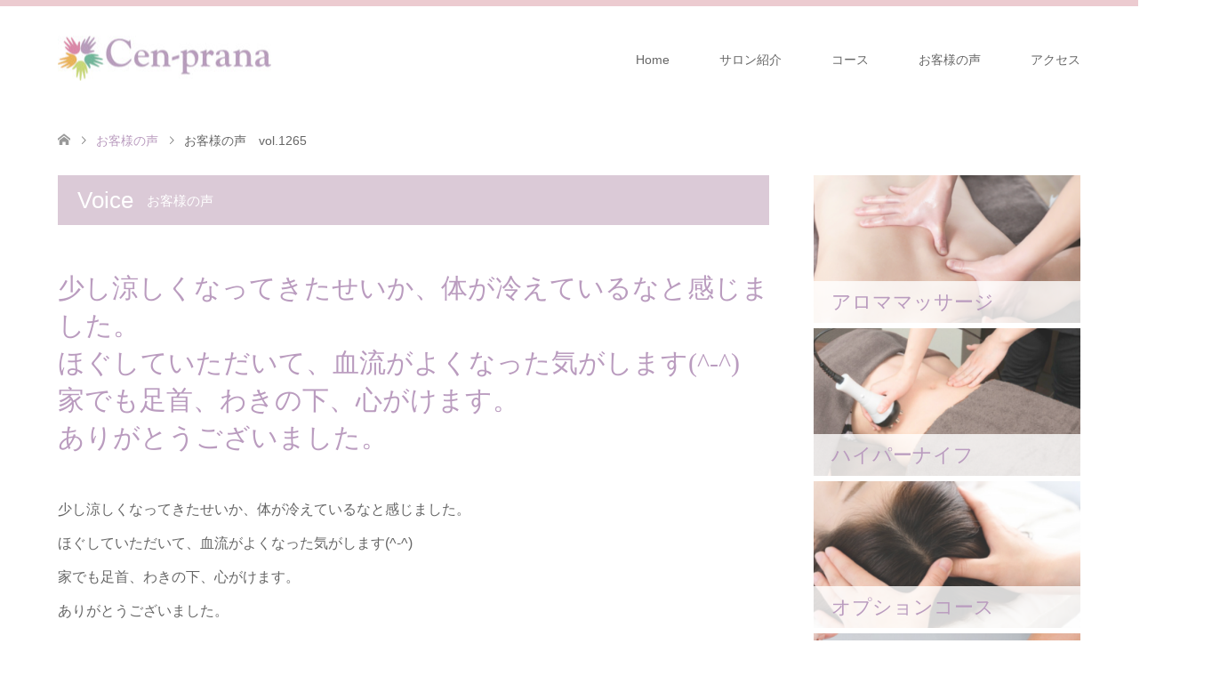

--- FILE ---
content_type: text/html; charset=UTF-8
request_url: http://cen-prana.com/voice/voice1265/
body_size: 11232
content:
<!DOCTYPE html>
<html lang="ja">
<head prefix="og: http://ogp.me/ns# fb: http://ogp.me/ns/fb#">
<meta charset="UTF-8">
<!--[if IE]><meta http-equiv="X-UA-Compatible" content="IE=edge"><![endif]-->
<meta name="viewport" content="width=device-width">
<title>お客様の声　vol.1265 | 板橋区成増ほぐしストレッチ整体&amp;マタニティマッサージのお店　Cen-prana（センプラーナ）</title>
<meta name="description" content="...">
<meta property="og:type" content="article" />
<meta property="og:url" content="http:/cen-prana.com/voice/voice1265/">
<meta property="og:title" content="お客様の声　vol.1265" />
<meta property="og:description" content="..." />
<meta property="og:site_name" content="板橋区成増ほぐしストレッチ整体&amp;マタニティマッサージのお店　Cen-prana（センプラーナ）" />
<meta property="og:image" content='http://cen-prana.com/wp-content/uploads/2023/06/231004_134120.jpg'>
<meta property="og:image:secure_url" content="http://cen-prana.com/wp-content/uploads/2023/06/231004_134120.jpg" /> 
<meta property="og:image:width" content="981" /> 
<meta property="og:image:height" content="799" />
<link rel="pingback" href="http://cen-prana.com/xmlrpc.php">
<link rel="shortcut icon" href="http://cen-prana.com/wp-content/uploads/tcd-w/cenprana_logo_16.png">
<meta name='robots' content='max-image-preview:large' />
	<style>img:is([sizes="auto" i], [sizes^="auto," i]) { contain-intrinsic-size: 3000px 1500px }</style>
	<link rel='dns-prefetch' href='//webfonts.xserver.jp' />
<link rel="alternate" type="application/rss+xml" title="板橋区成増ほぐしストレッチ整体&amp;マタニティマッサージのお店　Cen-prana（センプラーナ） &raquo; フィード" href="http://cen-prana.com/feed/" />
<link rel="alternate" type="application/rss+xml" title="板橋区成増ほぐしストレッチ整体&amp;マタニティマッサージのお店　Cen-prana（センプラーナ） &raquo; コメントフィード" href="http://cen-prana.com/comments/feed/" />
<script type="text/javascript">
/* <![CDATA[ */
window._wpemojiSettings = {"baseUrl":"https:\/\/s.w.org\/images\/core\/emoji\/15.0.3\/72x72\/","ext":".png","svgUrl":"https:\/\/s.w.org\/images\/core\/emoji\/15.0.3\/svg\/","svgExt":".svg","source":{"concatemoji":"http:\/\/cen-prana.com\/wp-includes\/js\/wp-emoji-release.min.js?ver=6.7.4"}};
/*! This file is auto-generated */
!function(i,n){var o,s,e;function c(e){try{var t={supportTests:e,timestamp:(new Date).valueOf()};sessionStorage.setItem(o,JSON.stringify(t))}catch(e){}}function p(e,t,n){e.clearRect(0,0,e.canvas.width,e.canvas.height),e.fillText(t,0,0);var t=new Uint32Array(e.getImageData(0,0,e.canvas.width,e.canvas.height).data),r=(e.clearRect(0,0,e.canvas.width,e.canvas.height),e.fillText(n,0,0),new Uint32Array(e.getImageData(0,0,e.canvas.width,e.canvas.height).data));return t.every(function(e,t){return e===r[t]})}function u(e,t,n){switch(t){case"flag":return n(e,"\ud83c\udff3\ufe0f\u200d\u26a7\ufe0f","\ud83c\udff3\ufe0f\u200b\u26a7\ufe0f")?!1:!n(e,"\ud83c\uddfa\ud83c\uddf3","\ud83c\uddfa\u200b\ud83c\uddf3")&&!n(e,"\ud83c\udff4\udb40\udc67\udb40\udc62\udb40\udc65\udb40\udc6e\udb40\udc67\udb40\udc7f","\ud83c\udff4\u200b\udb40\udc67\u200b\udb40\udc62\u200b\udb40\udc65\u200b\udb40\udc6e\u200b\udb40\udc67\u200b\udb40\udc7f");case"emoji":return!n(e,"\ud83d\udc26\u200d\u2b1b","\ud83d\udc26\u200b\u2b1b")}return!1}function f(e,t,n){var r="undefined"!=typeof WorkerGlobalScope&&self instanceof WorkerGlobalScope?new OffscreenCanvas(300,150):i.createElement("canvas"),a=r.getContext("2d",{willReadFrequently:!0}),o=(a.textBaseline="top",a.font="600 32px Arial",{});return e.forEach(function(e){o[e]=t(a,e,n)}),o}function t(e){var t=i.createElement("script");t.src=e,t.defer=!0,i.head.appendChild(t)}"undefined"!=typeof Promise&&(o="wpEmojiSettingsSupports",s=["flag","emoji"],n.supports={everything:!0,everythingExceptFlag:!0},e=new Promise(function(e){i.addEventListener("DOMContentLoaded",e,{once:!0})}),new Promise(function(t){var n=function(){try{var e=JSON.parse(sessionStorage.getItem(o));if("object"==typeof e&&"number"==typeof e.timestamp&&(new Date).valueOf()<e.timestamp+604800&&"object"==typeof e.supportTests)return e.supportTests}catch(e){}return null}();if(!n){if("undefined"!=typeof Worker&&"undefined"!=typeof OffscreenCanvas&&"undefined"!=typeof URL&&URL.createObjectURL&&"undefined"!=typeof Blob)try{var e="postMessage("+f.toString()+"("+[JSON.stringify(s),u.toString(),p.toString()].join(",")+"));",r=new Blob([e],{type:"text/javascript"}),a=new Worker(URL.createObjectURL(r),{name:"wpTestEmojiSupports"});return void(a.onmessage=function(e){c(n=e.data),a.terminate(),t(n)})}catch(e){}c(n=f(s,u,p))}t(n)}).then(function(e){for(var t in e)n.supports[t]=e[t],n.supports.everything=n.supports.everything&&n.supports[t],"flag"!==t&&(n.supports.everythingExceptFlag=n.supports.everythingExceptFlag&&n.supports[t]);n.supports.everythingExceptFlag=n.supports.everythingExceptFlag&&!n.supports.flag,n.DOMReady=!1,n.readyCallback=function(){n.DOMReady=!0}}).then(function(){return e}).then(function(){var e;n.supports.everything||(n.readyCallback(),(e=n.source||{}).concatemoji?t(e.concatemoji):e.wpemoji&&e.twemoji&&(t(e.twemoji),t(e.wpemoji)))}))}((window,document),window._wpemojiSettings);
/* ]]> */
</script>
<link rel='stylesheet' id='style-css' href='http://cen-prana.com/wp-content/themes/skin_tcd046/style.css?ver=1.2' type='text/css' media='all' />
<style id='wp-emoji-styles-inline-css' type='text/css'>

	img.wp-smiley, img.emoji {
		display: inline !important;
		border: none !important;
		box-shadow: none !important;
		height: 1em !important;
		width: 1em !important;
		margin: 0 0.07em !important;
		vertical-align: -0.1em !important;
		background: none !important;
		padding: 0 !important;
	}
</style>
<link rel='stylesheet' id='wp-block-library-css' href='http://cen-prana.com/wp-includes/css/dist/block-library/style.min.css?ver=6.7.4' type='text/css' media='all' />
<style id='classic-theme-styles-inline-css' type='text/css'>
/*! This file is auto-generated */
.wp-block-button__link{color:#fff;background-color:#32373c;border-radius:9999px;box-shadow:none;text-decoration:none;padding:calc(.667em + 2px) calc(1.333em + 2px);font-size:1.125em}.wp-block-file__button{background:#32373c;color:#fff;text-decoration:none}
</style>
<style id='global-styles-inline-css' type='text/css'>
:root{--wp--preset--aspect-ratio--square: 1;--wp--preset--aspect-ratio--4-3: 4/3;--wp--preset--aspect-ratio--3-4: 3/4;--wp--preset--aspect-ratio--3-2: 3/2;--wp--preset--aspect-ratio--2-3: 2/3;--wp--preset--aspect-ratio--16-9: 16/9;--wp--preset--aspect-ratio--9-16: 9/16;--wp--preset--color--black: #000000;--wp--preset--color--cyan-bluish-gray: #abb8c3;--wp--preset--color--white: #ffffff;--wp--preset--color--pale-pink: #f78da7;--wp--preset--color--vivid-red: #cf2e2e;--wp--preset--color--luminous-vivid-orange: #ff6900;--wp--preset--color--luminous-vivid-amber: #fcb900;--wp--preset--color--light-green-cyan: #7bdcb5;--wp--preset--color--vivid-green-cyan: #00d084;--wp--preset--color--pale-cyan-blue: #8ed1fc;--wp--preset--color--vivid-cyan-blue: #0693e3;--wp--preset--color--vivid-purple: #9b51e0;--wp--preset--gradient--vivid-cyan-blue-to-vivid-purple: linear-gradient(135deg,rgba(6,147,227,1) 0%,rgb(155,81,224) 100%);--wp--preset--gradient--light-green-cyan-to-vivid-green-cyan: linear-gradient(135deg,rgb(122,220,180) 0%,rgb(0,208,130) 100%);--wp--preset--gradient--luminous-vivid-amber-to-luminous-vivid-orange: linear-gradient(135deg,rgba(252,185,0,1) 0%,rgba(255,105,0,1) 100%);--wp--preset--gradient--luminous-vivid-orange-to-vivid-red: linear-gradient(135deg,rgba(255,105,0,1) 0%,rgb(207,46,46) 100%);--wp--preset--gradient--very-light-gray-to-cyan-bluish-gray: linear-gradient(135deg,rgb(238,238,238) 0%,rgb(169,184,195) 100%);--wp--preset--gradient--cool-to-warm-spectrum: linear-gradient(135deg,rgb(74,234,220) 0%,rgb(151,120,209) 20%,rgb(207,42,186) 40%,rgb(238,44,130) 60%,rgb(251,105,98) 80%,rgb(254,248,76) 100%);--wp--preset--gradient--blush-light-purple: linear-gradient(135deg,rgb(255,206,236) 0%,rgb(152,150,240) 100%);--wp--preset--gradient--blush-bordeaux: linear-gradient(135deg,rgb(254,205,165) 0%,rgb(254,45,45) 50%,rgb(107,0,62) 100%);--wp--preset--gradient--luminous-dusk: linear-gradient(135deg,rgb(255,203,112) 0%,rgb(199,81,192) 50%,rgb(65,88,208) 100%);--wp--preset--gradient--pale-ocean: linear-gradient(135deg,rgb(255,245,203) 0%,rgb(182,227,212) 50%,rgb(51,167,181) 100%);--wp--preset--gradient--electric-grass: linear-gradient(135deg,rgb(202,248,128) 0%,rgb(113,206,126) 100%);--wp--preset--gradient--midnight: linear-gradient(135deg,rgb(2,3,129) 0%,rgb(40,116,252) 100%);--wp--preset--font-size--small: 13px;--wp--preset--font-size--medium: 20px;--wp--preset--font-size--large: 36px;--wp--preset--font-size--x-large: 42px;--wp--preset--spacing--20: 0.44rem;--wp--preset--spacing--30: 0.67rem;--wp--preset--spacing--40: 1rem;--wp--preset--spacing--50: 1.5rem;--wp--preset--spacing--60: 2.25rem;--wp--preset--spacing--70: 3.38rem;--wp--preset--spacing--80: 5.06rem;--wp--preset--shadow--natural: 6px 6px 9px rgba(0, 0, 0, 0.2);--wp--preset--shadow--deep: 12px 12px 50px rgba(0, 0, 0, 0.4);--wp--preset--shadow--sharp: 6px 6px 0px rgba(0, 0, 0, 0.2);--wp--preset--shadow--outlined: 6px 6px 0px -3px rgba(255, 255, 255, 1), 6px 6px rgba(0, 0, 0, 1);--wp--preset--shadow--crisp: 6px 6px 0px rgba(0, 0, 0, 1);}:where(.is-layout-flex){gap: 0.5em;}:where(.is-layout-grid){gap: 0.5em;}body .is-layout-flex{display: flex;}.is-layout-flex{flex-wrap: wrap;align-items: center;}.is-layout-flex > :is(*, div){margin: 0;}body .is-layout-grid{display: grid;}.is-layout-grid > :is(*, div){margin: 0;}:where(.wp-block-columns.is-layout-flex){gap: 2em;}:where(.wp-block-columns.is-layout-grid){gap: 2em;}:where(.wp-block-post-template.is-layout-flex){gap: 1.25em;}:where(.wp-block-post-template.is-layout-grid){gap: 1.25em;}.has-black-color{color: var(--wp--preset--color--black) !important;}.has-cyan-bluish-gray-color{color: var(--wp--preset--color--cyan-bluish-gray) !important;}.has-white-color{color: var(--wp--preset--color--white) !important;}.has-pale-pink-color{color: var(--wp--preset--color--pale-pink) !important;}.has-vivid-red-color{color: var(--wp--preset--color--vivid-red) !important;}.has-luminous-vivid-orange-color{color: var(--wp--preset--color--luminous-vivid-orange) !important;}.has-luminous-vivid-amber-color{color: var(--wp--preset--color--luminous-vivid-amber) !important;}.has-light-green-cyan-color{color: var(--wp--preset--color--light-green-cyan) !important;}.has-vivid-green-cyan-color{color: var(--wp--preset--color--vivid-green-cyan) !important;}.has-pale-cyan-blue-color{color: var(--wp--preset--color--pale-cyan-blue) !important;}.has-vivid-cyan-blue-color{color: var(--wp--preset--color--vivid-cyan-blue) !important;}.has-vivid-purple-color{color: var(--wp--preset--color--vivid-purple) !important;}.has-black-background-color{background-color: var(--wp--preset--color--black) !important;}.has-cyan-bluish-gray-background-color{background-color: var(--wp--preset--color--cyan-bluish-gray) !important;}.has-white-background-color{background-color: var(--wp--preset--color--white) !important;}.has-pale-pink-background-color{background-color: var(--wp--preset--color--pale-pink) !important;}.has-vivid-red-background-color{background-color: var(--wp--preset--color--vivid-red) !important;}.has-luminous-vivid-orange-background-color{background-color: var(--wp--preset--color--luminous-vivid-orange) !important;}.has-luminous-vivid-amber-background-color{background-color: var(--wp--preset--color--luminous-vivid-amber) !important;}.has-light-green-cyan-background-color{background-color: var(--wp--preset--color--light-green-cyan) !important;}.has-vivid-green-cyan-background-color{background-color: var(--wp--preset--color--vivid-green-cyan) !important;}.has-pale-cyan-blue-background-color{background-color: var(--wp--preset--color--pale-cyan-blue) !important;}.has-vivid-cyan-blue-background-color{background-color: var(--wp--preset--color--vivid-cyan-blue) !important;}.has-vivid-purple-background-color{background-color: var(--wp--preset--color--vivid-purple) !important;}.has-black-border-color{border-color: var(--wp--preset--color--black) !important;}.has-cyan-bluish-gray-border-color{border-color: var(--wp--preset--color--cyan-bluish-gray) !important;}.has-white-border-color{border-color: var(--wp--preset--color--white) !important;}.has-pale-pink-border-color{border-color: var(--wp--preset--color--pale-pink) !important;}.has-vivid-red-border-color{border-color: var(--wp--preset--color--vivid-red) !important;}.has-luminous-vivid-orange-border-color{border-color: var(--wp--preset--color--luminous-vivid-orange) !important;}.has-luminous-vivid-amber-border-color{border-color: var(--wp--preset--color--luminous-vivid-amber) !important;}.has-light-green-cyan-border-color{border-color: var(--wp--preset--color--light-green-cyan) !important;}.has-vivid-green-cyan-border-color{border-color: var(--wp--preset--color--vivid-green-cyan) !important;}.has-pale-cyan-blue-border-color{border-color: var(--wp--preset--color--pale-cyan-blue) !important;}.has-vivid-cyan-blue-border-color{border-color: var(--wp--preset--color--vivid-cyan-blue) !important;}.has-vivid-purple-border-color{border-color: var(--wp--preset--color--vivid-purple) !important;}.has-vivid-cyan-blue-to-vivid-purple-gradient-background{background: var(--wp--preset--gradient--vivid-cyan-blue-to-vivid-purple) !important;}.has-light-green-cyan-to-vivid-green-cyan-gradient-background{background: var(--wp--preset--gradient--light-green-cyan-to-vivid-green-cyan) !important;}.has-luminous-vivid-amber-to-luminous-vivid-orange-gradient-background{background: var(--wp--preset--gradient--luminous-vivid-amber-to-luminous-vivid-orange) !important;}.has-luminous-vivid-orange-to-vivid-red-gradient-background{background: var(--wp--preset--gradient--luminous-vivid-orange-to-vivid-red) !important;}.has-very-light-gray-to-cyan-bluish-gray-gradient-background{background: var(--wp--preset--gradient--very-light-gray-to-cyan-bluish-gray) !important;}.has-cool-to-warm-spectrum-gradient-background{background: var(--wp--preset--gradient--cool-to-warm-spectrum) !important;}.has-blush-light-purple-gradient-background{background: var(--wp--preset--gradient--blush-light-purple) !important;}.has-blush-bordeaux-gradient-background{background: var(--wp--preset--gradient--blush-bordeaux) !important;}.has-luminous-dusk-gradient-background{background: var(--wp--preset--gradient--luminous-dusk) !important;}.has-pale-ocean-gradient-background{background: var(--wp--preset--gradient--pale-ocean) !important;}.has-electric-grass-gradient-background{background: var(--wp--preset--gradient--electric-grass) !important;}.has-midnight-gradient-background{background: var(--wp--preset--gradient--midnight) !important;}.has-small-font-size{font-size: var(--wp--preset--font-size--small) !important;}.has-medium-font-size{font-size: var(--wp--preset--font-size--medium) !important;}.has-large-font-size{font-size: var(--wp--preset--font-size--large) !important;}.has-x-large-font-size{font-size: var(--wp--preset--font-size--x-large) !important;}
:where(.wp-block-post-template.is-layout-flex){gap: 1.25em;}:where(.wp-block-post-template.is-layout-grid){gap: 1.25em;}
:where(.wp-block-columns.is-layout-flex){gap: 2em;}:where(.wp-block-columns.is-layout-grid){gap: 2em;}
:root :where(.wp-block-pullquote){font-size: 1.5em;line-height: 1.6;}
</style>
<link rel='stylesheet' id='ctf_styles-css' href='http://cen-prana.com/wp-content/plugins/custom-twitter-feeds/css/ctf-styles.min.css?ver=2.3.1' type='text/css' media='all' />
<link rel='stylesheet' id='tcd-maps-css' href='http://cen-prana.com/wp-content/plugins/tcd-google-maps/admin.css?ver=6.7.4' type='text/css' media='all' />
<script type="text/javascript" src="http://cen-prana.com/wp-includes/js/jquery/jquery.min.js?ver=3.7.1" id="jquery-core-js"></script>
<script type="text/javascript" src="http://cen-prana.com/wp-includes/js/jquery/jquery-migrate.min.js?ver=3.4.1" id="jquery-migrate-js"></script>
<script type="text/javascript" src="//webfonts.xserver.jp/js/xserverv3.js?fadein=0&amp;ver=2.0.9" id="typesquare_std-js"></script>
<link rel="https://api.w.org/" href="http://cen-prana.com/wp-json/" /><link rel="canonical" href="http://cen-prana.com/voice/voice1265/" />
<link rel='shortlink' href='http://cen-prana.com/?p=3143' />
<link rel="alternate" title="oEmbed (JSON)" type="application/json+oembed" href="http://cen-prana.com/wp-json/oembed/1.0/embed?url=http%3A%2F%2Fcen-prana.com%2Fvoice%2Fvoice1265%2F" />
<link rel="alternate" title="oEmbed (XML)" type="text/xml+oembed" href="http://cen-prana.com/wp-json/oembed/1.0/embed?url=http%3A%2F%2Fcen-prana.com%2Fvoice%2Fvoice1265%2F&#038;format=xml" />

<link rel="stylesheet" href="http://cen-prana.com/wp-content/themes/skin_tcd046/css/design-plus.css?ver=1.2">
<link rel="stylesheet" href="http://cen-prana.com/wp-content/themes/skin_tcd046/css/sns-botton.css?ver=1.2">
<link rel="stylesheet" href="http://cen-prana.com/wp-content/themes/skin_tcd046/css/responsive.css?ver=1.2">
<link rel="stylesheet" href="http://cen-prana.com/wp-content/themes/skin_tcd046/css/footer-bar.css?ver=1.2">

<script src="http://cen-prana.com/wp-content/themes/skin_tcd046/js/jquery.easing.1.3.js?ver=1.2"></script>
<script src="http://cen-prana.com/wp-content/themes/skin_tcd046/js/jscript.js?ver=1.2"></script>
<script src="http://cen-prana.com/wp-content/themes/skin_tcd046/js/comment.js?ver=1.2"></script>
<script src="http://cen-prana.com/wp-content/themes/skin_tcd046/js/header_fix.js?ver=1.2"></script>

<style type="text/css">
body, input, textarea { font-family: "Segoe UI", Verdana, "游ゴシック", YuGothic, "Hiragino Kaku Gothic ProN", Meiryo, sans-serif; }
.rich_font { font-weight:500; font-family: "Times New Roman" , "游明朝" , "Yu Mincho" , "游明朝体" , "YuMincho" , "ヒラギノ明朝 Pro W3" , "Hiragino Mincho Pro" , "HiraMinProN-W3" , "HGS明朝E" , "ＭＳ Ｐ明朝" , "MS PMincho" , serif; }

#header .logo { font-size:24px; }
.fix_top.header_fix #header .logo { font-size:20px; }
#footer_logo .logo { font-size:24px; }
#post_title { font-size:30px; }
body, .post_content { font-size:16px; }

@media screen and (max-width:991px) {
  #header .logo { font-size:18px; }
  .mobile_fix_top.header_fix #header .logo { font-size:18px; }
  #post_title { font-size:20px; }
  body, .post_content { font-size:14px; }
}




.image {
overflow: hidden;
-webkit-transition: 0.35s;
-moz-transition: 0.35s;
-ms-transition: 0.35s;
transition: 0.35s;
}
.image img {
-webkit-backface-visibility: hidden;
backface-visibility: hidden;
-webkit-transform: scale(1.2) translateX(7.5px);
-webkit-transition-property: opacity, translateX;
-webkit-transition: 0.35s;
-moz-transform: scale(1.2) translateX(7.5px);
-moz-transition-property: opacity, translateX;
-moz-transition: 0.35s;
-ms-transform: scale(1.2) translateX(7.5px);
-ms-transition-property: opacity, translateX;
-ms-transition: 0.35s;
-o-transform: scale(1.2) translateX(7.5px);
-o-transition-property: opacity, translateX;
-o-transition: 0.35s;
transform: scale(1.2) translateX(7.5px);
transition-property: opacity, translateX;
transition: 0.35s;
}
.image:hover img, a:hover .image img {
opacity: 0.5;
-webkit-transform: scale(1.2) translateX(-7.5px);
-moz-transform: scale(1.2) translateX(-7.5px);
-ms-transform: scale(1.2) translateX(-7.5px);
-o-transform: scale(1.2) translateX(-7.5px);
transform: scale(1.2) translateX(-7.5px);
}
.image:hover, a:hover .image {
background: #E8BEC5;
}

.headline_bg_l, .headline_bg, ul.meta .category span, .page_navi a:hover, .page_navi span.current, .page_navi p.back a:hover,
#post_pagination p, #post_pagination a:hover, #previous_next_post2 a:hover, .single-news #post_meta_top .date, .single-campaign #post_meta_top .date, ol#voice_list .info .voice_button a:hover, .voice_user .voice_name, .voice_course .course_button a, .side_headline, #footer_top,
#comment_header ul li a:hover, #comment_header ul li.comment_switch_active a, #comment_header #comment_closed p, #submit_comment
{ background-color:#DBCAD7; }

.page_navi a:hover, .page_navi span.current, #post_pagination p, #comment_header ul li.comment_switch_active a, #comment_header #comment_closed p, #guest_info input:focus, #comment_textarea textarea:focus
{ border-color:#DBCAD7; }

#comment_header ul li.comment_switch_active a:after, #comment_header #comment_closed p:after
{ border-color:#DBCAD7 transparent transparent transparent; }

a:hover, #global_menu > ul > li > a:hover, #bread_crumb li a, #bread_crumb li.home a:hover:before, ul.meta .date, .footer_headline, .footer_widget a:hover,
#post_title, #previous_next_post a:hover, #previous_next_post a:hover:before, #previous_next_post a:hover:after,
#recent_news .info .date, .course_category .course_category_headline, .course_category .info .headline, ol#voice_list .info .voice_name, dl.interview dt, .voice_course .course_button a:hover, ol#staff_list .info .staff_name, .staff_info .staff_detail .staff_name, .staff_info .staff_detail .staff_social_link li a:hover:before,
.styled_post_list1 .date, .collapse_category_list li a:hover, .tcdw_course_list_widget .course_list li .image, .side_widget.tcdw_banner_list_widget .side_headline, ul.banner_list li .image,
#index_content1 .caption .headline, #index_course li .image, #index_news .date, #index_voice li .info .voice_name, #index_blog .headline, .table.pb_pricemenu td.menu, .side_widget .campaign_list .date, .side_widget .news_list .date, .side_widget .staff_list .staff_name, .side_widget .voice_list .voice_name
{ color:#BA9CBF; }

#footer_bottom, a.index_blog_button:hover, .widget_search #search-btn input:hover, .widget_search #searchsubmit:hover, .widget.google_search #searchsubmit:hover, #submit_comment:hover, #header_slider .slick-dots li button:hover, #header_slider .slick-dots li.slick-active button
{ background-color:#BA9CBF; }

.post_content a { color:#BA9CBF; }

#archive_wrapper, #related_post ol { background-color:rgba(219,202,215,0.15); }
#index_course li.noimage .image, .course_category .noimage .imagebox, .tcdw_course_list_widget .course_list li.noimage .image { background:rgba(219,202,215,0.3); }

#index_blog, #footer_widget, .course_categories li a.active, .course_categories li a:hover, .styled_post_list1_tabs li { background-color:rgba(232,190,197,0.15); }
#index_topics { background:rgba(232,190,197,0.8); }
#header { border-top-color:rgba(232,190,197,0.8); }

@media screen and (min-width:992px) {
  .fix_top.header_fix #header { background-color:rgba(232,190,197,0.8); }
  #global_menu ul ul a { background-color:#DBCAD7; }
  #global_menu ul ul a:hover { background-color:#BA9CBF; }
}
@media screen and (max-width:991px) {
  a.menu_button.active { background:rgba(232,190,197,0.8); };
  .mobile_fix_top.header_fix #header { background-color:rgba(232,190,197,0.8); }
  #global_menu { background-color:#DBCAD7; }
  #global_menu a:hover { background-color:#BA9CBF; }
}
@media screen and (max-width:991px) {
  .mobile_fix_top.header_fix #header { background-color:rgba(232,190,197,0.8); }
}


</style>

<style type="text/css"></style><link rel="icon" href="http://cen-prana.com/wp-content/uploads/2019/04/cropped-cenprana_logo_640-32x32.jpg" sizes="32x32" />
<link rel="icon" href="http://cen-prana.com/wp-content/uploads/2019/04/cropped-cenprana_logo_640-192x192.jpg" sizes="192x192" />
<link rel="apple-touch-icon" href="http://cen-prana.com/wp-content/uploads/2019/04/cropped-cenprana_logo_640-180x180.jpg" />
<meta name="msapplication-TileImage" content="http://cen-prana.com/wp-content/uploads/2019/04/cropped-cenprana_logo_640-270x270.jpg" />
</head>
<body id="body" class="voice-template-default single single-voice postid-3143 fix_top mobile_fix_top">


 <div id="header" class="clearfix">
  <div class="header_inner">
   <div id="header_logo">
    <div id="logo_image">
 <h1 class="logo">
  <a href="http://cen-prana.com/" title="板橋区成増ほぐしストレッチ整体&amp;マタニティマッサージのお店　Cen-prana（センプラーナ）" data-label="板橋区成増ほぐしストレッチ整体&amp;マタニティマッサージのお店　Cen-prana（センプラーナ）"><img class="h_logo" src="http://cen-prana.com/wp-content/uploads/2019/05/cenprana_logo_240_50.jpg?1769308644" alt="板橋区成増ほぐしストレッチ整体&amp;マタニティマッサージのお店　Cen-prana（センプラーナ）" title="板橋区成増ほぐしストレッチ整体&amp;マタニティマッサージのお店　Cen-prana（センプラーナ）" /></a>
 </h1>
</div>
<div id="logo_image_fixed">
 <p class="logo"><a href="http://cen-prana.com/" title="板橋区成増ほぐしストレッチ整体&amp;マタニティマッサージのお店　Cen-prana（センプラーナ）"><img class="s_logo" src="http://cen-prana.com/wp-content/uploads/2019/05/cenprana_logo_t207_50.png?1769308644" alt="板橋区成増ほぐしストレッチ整体&amp;マタニティマッサージのお店　Cen-prana（センプラーナ）" title="板橋区成増ほぐしストレッチ整体&amp;マタニティマッサージのお店　Cen-prana（センプラーナ）" /></a></p>
</div>
   </div>

      <a href="#" class="menu_button"><span>menu</span></a>
   <div id="global_menu">
    <ul id="menu-%e3%82%b0%e3%83%ad%e3%83%bc%e3%83%90%e3%83%ab%e3%83%a1%e3%83%8b%e3%83%a5%e3%83%bc" class="menu"><li id="menu-item-42" class="menu-item menu-item-type-post_type menu-item-object-page menu-item-home menu-item-has-children menu-item-42"><a href="http://cen-prana.com/">Home</a>
<ul class="sub-menu">
	<li id="menu-item-1598" class="menu-item menu-item-type-custom menu-item-object-custom menu-item-1598"><a href="https://ameblo.jp/cen-prana/">スタッフblog</a></li>
</ul>
</li>
<li id="menu-item-43" class="menu-item menu-item-type-post_type menu-item-object-page menu-item-has-children menu-item-43"><a href="http://cen-prana.com/about/">サロン紹介</a>
<ul class="sub-menu">
	<li id="menu-item-1599" class="menu-item menu-item-type-custom menu-item-object-custom menu-item-1599"><a href="https://www.instagram.com/cenprana/">Instagram</a></li>
	<li id="menu-item-1600" class="menu-item menu-item-type-custom menu-item-object-custom menu-item-1600"><a href="https://www.facebook.com/cenprana/">Facebook</a></li>
	<li id="menu-item-1601" class="menu-item menu-item-type-custom menu-item-object-custom menu-item-1601"><a href="https://twitter.com/cen_prana1977/">Twitter</a></li>
	<li id="menu-item-1602" class="menu-item menu-item-type-custom menu-item-object-custom menu-item-1602"><a href="http://www.youtube.com/channel/UCyM5dmYyLonWqxywGwX4ltA">YouTubeチャンネル</a></li>
</ul>
</li>
<li id="menu-item-92" class="menu-item menu-item-type-custom menu-item-object-custom menu-item-has-children menu-item-92"><a href="http://cen-prana.com/course/">コース</a>
<ul class="sub-menu">
	<li id="menu-item-93" class="menu-item menu-item-type-custom menu-item-object-custom menu-item-93"><a href="http://cen-prana.com/course/stretchcare/">ほぐしストレッチ整体</a></li>
	<li id="menu-item-3284" class="menu-item menu-item-type-custom menu-item-object-custom menu-item-3284"><a href="http://cen-prana.com/course/aroma/">アロママッサージ</a></li>
	<li id="menu-item-1587" class="menu-item menu-item-type-post_type menu-item-object-course menu-item-1587"><a href="http://cen-prana.com/course/hyperknife/">ハイパーナイフ</a></li>
	<li id="menu-item-95" class="menu-item menu-item-type-custom menu-item-object-custom menu-item-95"><a href="http://cen-prana.com/course/maternity/">マタニティマッサージ</a></li>
	<li id="menu-item-96" class="menu-item menu-item-type-custom menu-item-object-custom menu-item-96"><a href="http://cen-prana.com/course/oilfoot/">オイルフットマッサージ（リフレクソロジー）</a></li>
	<li id="menu-item-202" class="menu-item menu-item-type-custom menu-item-object-custom menu-item-202"><a href="http://cen-prana.com/course/option">オプションコース</a></li>
</ul>
</li>
<li id="menu-item-842" class="menu-item menu-item-type-post_type_archive menu-item-object-voice menu-item-842"><a href="http://cen-prana.com/voice/">お客様の声</a></li>
<li id="menu-item-46" class="menu-item menu-item-type-post_type menu-item-object-page menu-item-has-children menu-item-46"><a href="http://cen-prana.com/access/">アクセス</a>
<ul class="sub-menu">
	<li id="menu-item-1589" class="menu-item menu-item-type-custom menu-item-object-custom menu-item-1589"><a href="http://b.hpr.jp/kr/sd/H000455236/">24時間ネット予約</a></li>
	<li id="menu-item-3497" class="menu-item menu-item-type-post_type menu-item-object-page menu-item-3497"><a href="http://cen-prana.com/cancelpolicy/">キャンセルポリシー</a></li>
	<li id="menu-item-4006" class="menu-item menu-item-type-post_type menu-item-object-page menu-item-4006"><a href="http://cen-prana.com/customer_hara/">カスタマーハラスメントに対する基本方針</a></li>
</ul>
</li>
</ul>   </div>
     </div>
 </div><!-- END #header -->

 <div id="main_contents" class="clearfix">


<div id="bread_crumb">

<ul class="clearfix">
 <li itemscope="itemscope" itemtype="http://data-vocabulary.org/Breadcrumb" class="home"><a itemprop="url" href="http://cen-prana.com/"><span itemprop="title">ホーム</span></a></li>

 <li itemscope="itemscope" itemtype="http://data-vocabulary.org/Breadcrumb"><a itemprop="url" href="http://cen-prana.com/voice/"><span itemprop="title">お客様の声</span></a></li>
 <li class="last">お客様の声　vol.1265</li>

</ul>
</div>

<div id="main_col" class="clearfix">

<div id="left_col">

 
 <div id="article">
  <h2 class="headline headline_bg_l">Voice<span>お客様の声</span></h2>

  <div class="post_content">
   <div class="voice_header">
    <h3 id="post_title" class="rich_font">少し涼しくなってきたせいか、体が冷えているなと感じました。<br />ほぐしていただいて、血流がよくなった気がします(^-^)<br />家でも足首、わきの下、心がけます。<br />ありがとうございました。</h3>    <p>少し涼しくなってきたせいか、体が冷えているなと感じました。<br />ほぐしていただいて、血流がよくなった気がします(^-^)<br />家でも足首、わきの下、心がけます。<br />ありがとうございました。</p>    <div class="voice_info has_image clearfix">
          <div class="voice_image">
      <img width="200" height="200" src="http://cen-prana.com/wp-content/uploads/2023/06/231004_134120-200x200.jpg" class="attachment-size6 size-size6 wp-post-image" alt="お客様の声～Cen-prana（センプラーナ）～成増駅徒歩2分の女性限定ほぐしストレッチ整体&amp;マタニティマッサージ＆ハイパーナイフ" decoding="async" srcset="http://cen-prana.com/wp-content/uploads/2023/06/231004_134120-200x200.jpg 200w, http://cen-prana.com/wp-content/uploads/2023/06/231004_134120-150x150.jpg 150w" sizes="(max-width: 200px) 100vw, 200px" />     </div>
          <div class="voice_user">
      <h3 class="voice_name headline_bg">リピーター様<span>(30代)</span></h3>
      <table><tr><th>ご利用コース</th><td>タイ古式マッサージ</td></tr><tr><th>施術時間</th><td>90分</td></tr></table>
     </div>
    </div>
   </div>
         <div class="voice_course">
    <p>「世界トップクラスで気持ちいい」と言われるタイ古式マッサージ！ゆっくりと筋肉をほぐし、体内の滞った血液やリンパの流れを改善していきます。<br />【施術の流れ】足裏・足の甲・足指～すね・ふくらはぎ・膝・膝裏～太ももの表・裏～お尻・腰・背中・肩～腕～首・頭（辛い箇所を中心に全身施術）<br /><br />嬉しいご感想をいただき、ありがとうございました！</p>    <p class="course_button"><a href="https://beauty.hotpepper.jp/kr/slnH000455236/coupon/">期間限定オトクなクーポンメニューはこちらから</a></p>   </div>
     </div>

  <div id="previous_next_post2">
   <a href="http://cen-prana.com/voice/" class="back">お客様の声</a>
  </div>

 </div><!-- END #article -->

 
</div><!-- END #left_col -->


  <div id="side_col">
  <div class="widget side_widget clearfix tcdw_course_list_widget" id="tcdw_course_list_widget-9">

<ul class="course_list">
<li><a class="image" href="http://cen-prana.com/course/aroma/" title="アロママッサージ"><img src="http://cen-prana.com/wp-content/uploads/2026/01/コースヘッダー-アロママッサージ-800×485-456x252.png" alt="" /><div class="caption"><span class="caption_hover_slide">アロママッサージ</span></div></a></li>
<li><a class="image" href="http://cen-prana.com/course/hyperknife/" title="ハイパーナイフ"><img src="http://cen-prana.com/wp-content/uploads/2026/01/コースヘッダー-ハイパーナイフ-800×485-456x252.png" alt="" /><div class="caption"><span class="caption_hover_slide">ハイパーナイフ</span></div></a></li>
<li><a class="image" href="http://cen-prana.com/course/option/" title="オプションコース"><img src="http://cen-prana.com/wp-content/uploads/2026/01/コースヘッダー-ヘッドマッサージ-800×485-456x252.png" alt="" /><div class="caption"><span class="caption_hover_slide">オプションコース</span></div></a></li>
<li><a class="image" href="http://cen-prana.com/course/oilfoot/" title="オイルフットマッサージ（リフレクソロジー）"><img src="http://cen-prana.com/wp-content/uploads/2026/01/コースヘッダー-オイルフット-800×485-456x252.png" alt="" /><div class="caption"><span class="caption_hover_slide">オイルフットマッサージ（リフレクソロジー）</span></div></a></li>
<li><a class="image" href="http://cen-prana.com/course/maternity/" title="マタニティマッサージ"><img src="http://cen-prana.com/wp-content/uploads/2026/01/コースヘッダー-マタニティマッサージ-800×485-456x252.png" alt="" /><div class="caption"><span class="caption_hover_slide">マタニティマッサージ</span></div></a></li>
<li><a class="image" href="http://cen-prana.com/course/stretchcare/" title="ほぐしストレッチ整体"><img src="http://cen-prana.com/wp-content/uploads/2026/01/コースヘッダー-ほぐしストレッチ整体-800×485-456x252.png" alt="" /><div class="caption"><span class="caption_hover_slide">ほぐしストレッチ整体</span></div></a></li>
</ul>
</div>
<div class="widget side_widget clearfix tcdw_archive_list_widget" id="tcdw_archive_list_widget-4">
<select name="archive-dropdown" onChange='document.location.href=this.options[this.selectedIndex].value;'> 
  <option value="">アーカイブ</option> 
  </select>
</div>
<div class="widget side_widget clearfix google_search" id="google_search-8">
<h3 class="side_headline"><span>検索</span></h3><form action="https://cse.google.com/cse" method="get" id="searchform" class="searchform">
<div>
 <input id="s" type="text" value="" name="q" />
 <input id="searchsubmit" type="submit" name="sa" value="&#xe915;" />
 <input type="hidden" name="cx" value="007515496831531235252:f8adsnvisqo" />
 <input type="hidden" name="ie" value="UTF-8" />
</div>
</form>
</div>
 </div>
 

</div><!-- END #main_col -->


 </div><!-- END #main_contents -->

  
 <div id="footer_widget">
  <div class="footer_inner">
   <div class="widget footer_widget widget_nav_menu" id="nav_menu-4">
<h3 class="footer_headline">Home</h3><div class="menu-%e3%83%95%e3%83%83%e3%82%bf%e3%83%bc%e3%83%a1%e3%83%8b%e3%83%a5%e3%83%bc%ef%bc%88%e3%83%9b%e3%83%bc%e3%83%a0%ef%bc%89-container"><ul id="menu-%e3%83%95%e3%83%83%e3%82%bf%e3%83%bc%e3%83%a1%e3%83%8b%e3%83%a5%e3%83%bc%ef%bc%88%e3%83%9b%e3%83%bc%e3%83%a0%ef%bc%89" class="menu"><li id="menu-item-106" class="menu-item menu-item-type-post_type menu-item-object-page menu-item-home menu-item-106"><a href="http://cen-prana.com/">ホーム</a></li>
</ul></div></div>
<div class="widget footer_widget widget_nav_menu" id="nav_menu-2">
<h3 class="footer_headline">About us</h3><div class="menu-%e3%83%95%e3%83%83%e3%82%bf%e3%83%bc%e3%83%a1%e3%83%8b%e3%83%a5%e3%83%bc%ef%bc%88%e3%82%b5%e3%83%ad%e3%83%b3%e7%b4%b9%e4%bb%8b%ef%bc%89-container"><ul id="menu-%e3%83%95%e3%83%83%e3%82%bf%e3%83%bc%e3%83%a1%e3%83%8b%e3%83%a5%e3%83%bc%ef%bc%88%e3%82%b5%e3%83%ad%e3%83%b3%e7%b4%b9%e4%bb%8b%ef%bc%89" class="menu"><li id="menu-item-107" class="menu-item menu-item-type-post_type menu-item-object-page menu-item-107"><a href="http://cen-prana.com/about/">サロン紹介</a></li>
<li id="menu-item-1593" class="menu-item menu-item-type-custom menu-item-object-custom menu-item-1593"><a href="https://www.instagram.com/cenprana/">Instagram</a></li>
<li id="menu-item-1594" class="menu-item menu-item-type-custom menu-item-object-custom menu-item-1594"><a href="https://www.facebook.com/cenprana/">Facebook</a></li>
<li id="menu-item-1595" class="menu-item menu-item-type-custom menu-item-object-custom menu-item-1595"><a href="https://twitter.com/cen_prana1977/">Twitter</a></li>
<li id="menu-item-1596" class="menu-item menu-item-type-custom menu-item-object-custom menu-item-1596"><a href="http://www.youtube.com/channel/UCyM5dmYyLonWqxywGwX4ltA">YouTubeチャンネル</a></li>
</ul></div></div>
<div class="widget footer_widget widget_nav_menu" id="nav_menu-3">
<h3 class="footer_headline">Course</h3><div class="menu-%e3%83%95%e3%83%83%e3%82%bf%e3%83%bc%e3%83%a1%e3%83%8b%e3%83%a5%e3%83%bc%ef%bc%88%e3%82%b3%e3%83%bc%e3%82%b9%ef%bc%89-container"><ul id="menu-%e3%83%95%e3%83%83%e3%82%bf%e3%83%bc%e3%83%a1%e3%83%8b%e3%83%a5%e3%83%bc%ef%bc%88%e3%82%b3%e3%83%bc%e3%82%b9%ef%bc%89" class="menu"><li id="menu-item-100" class="menu-item menu-item-type-custom menu-item-object-custom menu-item-100"><a href="http://cen-prana.com/course/stretchcare/">ストレッチほぐし整体</a></li>
<li id="menu-item-3285" class="menu-item menu-item-type-custom menu-item-object-custom menu-item-3285"><a href="http://cen-prana.com/course/aroma/">アロママッサージ</a></li>
<li id="menu-item-1585" class="menu-item menu-item-type-post_type menu-item-object-course menu-item-1585"><a href="http://cen-prana.com/course/hyperknife/">ハイパーナイフ</a></li>
<li id="menu-item-102" class="menu-item menu-item-type-custom menu-item-object-custom menu-item-102"><a href="http://cen-prana.com/course/maternity/">マタニティマッサージ</a></li>
<li id="menu-item-103" class="menu-item menu-item-type-custom menu-item-object-custom menu-item-103"><a href="http://cen-prana.com/course/oilfoot/">オイルフットマッサージ（リフレクソロジー）</a></li>
<li id="menu-item-201" class="menu-item menu-item-type-custom menu-item-object-custom menu-item-201"><a href="http://cen-prana.com/course/option">オプションコース</a></li>
</ul></div></div>
<div class="widget footer_widget widget_nav_menu" id="nav_menu-5">
<h3 class="footer_headline">Access</h3><div class="menu-%e3%83%95%e3%83%83%e3%82%bf%e3%83%bc%e3%83%a1%e3%83%8b%e3%83%a5%e3%83%bc%ef%bc%88%e3%82%a2%e3%82%af%e3%82%bb%e3%82%b9%ef%bc%89-container"><ul id="menu-%e3%83%95%e3%83%83%e3%82%bf%e3%83%bc%e3%83%a1%e3%83%8b%e3%83%a5%e3%83%bc%ef%bc%88%e3%82%a2%e3%82%af%e3%82%bb%e3%82%b9%ef%bc%89" class="menu"><li id="menu-item-108" class="menu-item menu-item-type-post_type menu-item-object-page menu-item-108"><a href="http://cen-prana.com/access/">アクセス</a></li>
<li id="menu-item-1591" class="menu-item menu-item-type-custom menu-item-object-custom menu-item-1591"><a href="http://b.hpr.jp/kr/sd/H000455236/">24時間ネット予約</a></li>
<li id="menu-item-2138" class="menu-item menu-item-type-custom menu-item-object-custom menu-item-2138"><a href="https://lin.ee/CBu1Kiv">LINE予約・お問合せ</a></li>
<li id="menu-item-3498" class="menu-item menu-item-type-post_type menu-item-object-page menu-item-3498"><a href="http://cen-prana.com/cancelpolicy/">キャンセルポリシー</a></li>
<li id="menu-item-4007" class="menu-item menu-item-type-post_type menu-item-object-page menu-item-4007"><a href="http://cen-prana.com/customer_hara/">カスタマーハラスメントに対する基本方針</a></li>
</ul></div></div>
  </div>
 </div>

  
 <div id="footer_top">
  <div class="footer_inner">

   <!-- footer logo -->
   <div id="footer_logo">
    <div class="logo_area">
 <p class="logo"><a href="http://cen-prana.com/" title="板橋区成増ほぐしストレッチ整体&amp;マタニティマッサージのお店　Cen-prana（センプラーナ）"><img class="f_logo" src="http://cen-prana.com/wp-content/uploads/2019/05/cenprana_logo_t207_50.png?1769308644" alt="板橋区成増ほぐしストレッチ整体&amp;マタニティマッサージのお店　Cen-prana（センプラーナ）" title="板橋区成増ほぐしストレッチ整体&amp;マタニティマッサージのお店　Cen-prana（センプラーナ）" /></a></p>
</div>
   </div>

      <p id="footer_address">
    <span class="mr10">Cen-prana（センプラーナ） ほぐしストレッチ整体＆マタニティマッサージのお店/成増店</span>    〒175-0094 東京都板橋区成増3-24-15サントノーレ成増A203    <span class="ml10"> </span>   </p>
   
      <!-- social button -->
   <ul class="clearfix" id="footer_social_link">
        <li class="twitter"><a href="https://twitter.com/cen_prana1977/" target="_blank">Twitter</a></li>
            <li class="facebook"><a href="https://www.facebook.com/cenprana/" target="_blank">Facebook</a></li>
            <li class="insta"><a href="https://www.instagram.com/cenprana/" target="_blank">Instagram</a></li>
            <li class="rss"><a href="http://cen-prana.com/feed/" target="_blank">RSS</a></li>
       </ul>
   
  </div><!-- END #footer_top_inner -->
 </div><!-- END #footer_top -->

 <div id="footer_bottom">
  <div class="footer_inner">

   <p id="copyright"><span>Copyright </span>&copy; <a href="http://cen-prana.com/">板橋区成増ほぐしストレッチ整体&amp;マタニティマッサージのお店　Cen-prana（センプラーナ）</a>. All Rights Reserved.</p>

   <div id="return_top">
    <a href="#body"><span>PAGE TOP</span></a>
   </div><!-- END #return_top -->

  </div><!-- END #footer_bottom_inner -->
 </div><!-- END #footer_bottom -->



<script>


jQuery(document).ready(function($){



});
</script>



<!-- YouTube Feeds JS -->
<script type="text/javascript">

</script>
<script type="text/javascript" src="http://cen-prana.com/wp-includes/js/comment-reply.min.js?ver=6.7.4" id="comment-reply-js" async="async" data-wp-strategy="async"></script>
</body>
</html>
